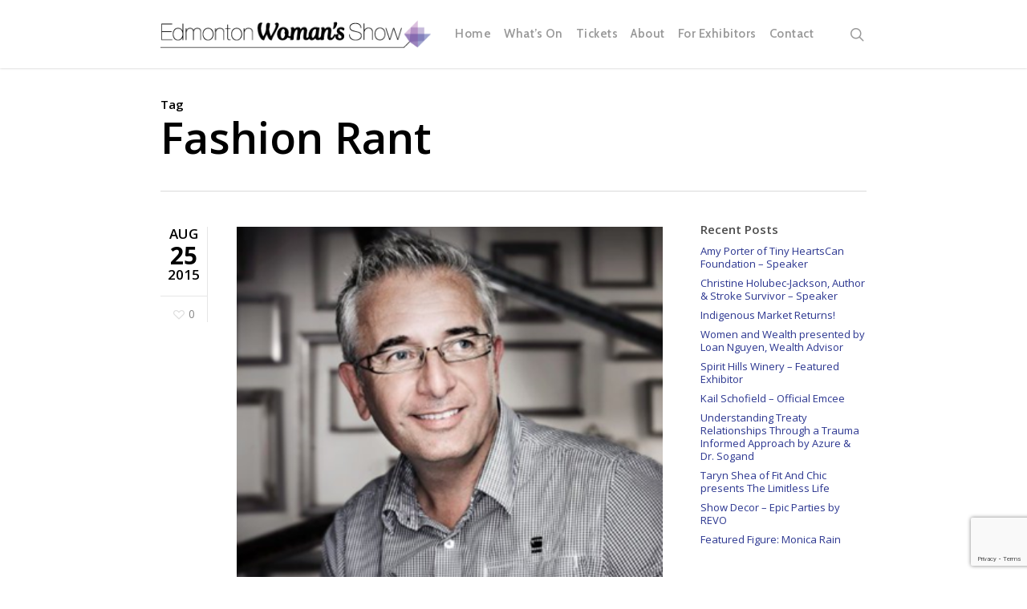

--- FILE ---
content_type: text/html; charset=utf-8
request_url: https://www.google.com/recaptcha/api2/anchor?ar=1&k=6Ld8OMUqAAAAABAtQ7IAu1zfrOWDrEBgZSXWcxGo&co=aHR0cHM6Ly93b21hbnNob3cuY29tOjQ0Mw..&hl=en&v=PoyoqOPhxBO7pBk68S4YbpHZ&size=invisible&anchor-ms=20000&execute-ms=30000&cb=yfo7th4g65j5
body_size: 48914
content:
<!DOCTYPE HTML><html dir="ltr" lang="en"><head><meta http-equiv="Content-Type" content="text/html; charset=UTF-8">
<meta http-equiv="X-UA-Compatible" content="IE=edge">
<title>reCAPTCHA</title>
<style type="text/css">
/* cyrillic-ext */
@font-face {
  font-family: 'Roboto';
  font-style: normal;
  font-weight: 400;
  font-stretch: 100%;
  src: url(//fonts.gstatic.com/s/roboto/v48/KFO7CnqEu92Fr1ME7kSn66aGLdTylUAMa3GUBHMdazTgWw.woff2) format('woff2');
  unicode-range: U+0460-052F, U+1C80-1C8A, U+20B4, U+2DE0-2DFF, U+A640-A69F, U+FE2E-FE2F;
}
/* cyrillic */
@font-face {
  font-family: 'Roboto';
  font-style: normal;
  font-weight: 400;
  font-stretch: 100%;
  src: url(//fonts.gstatic.com/s/roboto/v48/KFO7CnqEu92Fr1ME7kSn66aGLdTylUAMa3iUBHMdazTgWw.woff2) format('woff2');
  unicode-range: U+0301, U+0400-045F, U+0490-0491, U+04B0-04B1, U+2116;
}
/* greek-ext */
@font-face {
  font-family: 'Roboto';
  font-style: normal;
  font-weight: 400;
  font-stretch: 100%;
  src: url(//fonts.gstatic.com/s/roboto/v48/KFO7CnqEu92Fr1ME7kSn66aGLdTylUAMa3CUBHMdazTgWw.woff2) format('woff2');
  unicode-range: U+1F00-1FFF;
}
/* greek */
@font-face {
  font-family: 'Roboto';
  font-style: normal;
  font-weight: 400;
  font-stretch: 100%;
  src: url(//fonts.gstatic.com/s/roboto/v48/KFO7CnqEu92Fr1ME7kSn66aGLdTylUAMa3-UBHMdazTgWw.woff2) format('woff2');
  unicode-range: U+0370-0377, U+037A-037F, U+0384-038A, U+038C, U+038E-03A1, U+03A3-03FF;
}
/* math */
@font-face {
  font-family: 'Roboto';
  font-style: normal;
  font-weight: 400;
  font-stretch: 100%;
  src: url(//fonts.gstatic.com/s/roboto/v48/KFO7CnqEu92Fr1ME7kSn66aGLdTylUAMawCUBHMdazTgWw.woff2) format('woff2');
  unicode-range: U+0302-0303, U+0305, U+0307-0308, U+0310, U+0312, U+0315, U+031A, U+0326-0327, U+032C, U+032F-0330, U+0332-0333, U+0338, U+033A, U+0346, U+034D, U+0391-03A1, U+03A3-03A9, U+03B1-03C9, U+03D1, U+03D5-03D6, U+03F0-03F1, U+03F4-03F5, U+2016-2017, U+2034-2038, U+203C, U+2040, U+2043, U+2047, U+2050, U+2057, U+205F, U+2070-2071, U+2074-208E, U+2090-209C, U+20D0-20DC, U+20E1, U+20E5-20EF, U+2100-2112, U+2114-2115, U+2117-2121, U+2123-214F, U+2190, U+2192, U+2194-21AE, U+21B0-21E5, U+21F1-21F2, U+21F4-2211, U+2213-2214, U+2216-22FF, U+2308-230B, U+2310, U+2319, U+231C-2321, U+2336-237A, U+237C, U+2395, U+239B-23B7, U+23D0, U+23DC-23E1, U+2474-2475, U+25AF, U+25B3, U+25B7, U+25BD, U+25C1, U+25CA, U+25CC, U+25FB, U+266D-266F, U+27C0-27FF, U+2900-2AFF, U+2B0E-2B11, U+2B30-2B4C, U+2BFE, U+3030, U+FF5B, U+FF5D, U+1D400-1D7FF, U+1EE00-1EEFF;
}
/* symbols */
@font-face {
  font-family: 'Roboto';
  font-style: normal;
  font-weight: 400;
  font-stretch: 100%;
  src: url(//fonts.gstatic.com/s/roboto/v48/KFO7CnqEu92Fr1ME7kSn66aGLdTylUAMaxKUBHMdazTgWw.woff2) format('woff2');
  unicode-range: U+0001-000C, U+000E-001F, U+007F-009F, U+20DD-20E0, U+20E2-20E4, U+2150-218F, U+2190, U+2192, U+2194-2199, U+21AF, U+21E6-21F0, U+21F3, U+2218-2219, U+2299, U+22C4-22C6, U+2300-243F, U+2440-244A, U+2460-24FF, U+25A0-27BF, U+2800-28FF, U+2921-2922, U+2981, U+29BF, U+29EB, U+2B00-2BFF, U+4DC0-4DFF, U+FFF9-FFFB, U+10140-1018E, U+10190-1019C, U+101A0, U+101D0-101FD, U+102E0-102FB, U+10E60-10E7E, U+1D2C0-1D2D3, U+1D2E0-1D37F, U+1F000-1F0FF, U+1F100-1F1AD, U+1F1E6-1F1FF, U+1F30D-1F30F, U+1F315, U+1F31C, U+1F31E, U+1F320-1F32C, U+1F336, U+1F378, U+1F37D, U+1F382, U+1F393-1F39F, U+1F3A7-1F3A8, U+1F3AC-1F3AF, U+1F3C2, U+1F3C4-1F3C6, U+1F3CA-1F3CE, U+1F3D4-1F3E0, U+1F3ED, U+1F3F1-1F3F3, U+1F3F5-1F3F7, U+1F408, U+1F415, U+1F41F, U+1F426, U+1F43F, U+1F441-1F442, U+1F444, U+1F446-1F449, U+1F44C-1F44E, U+1F453, U+1F46A, U+1F47D, U+1F4A3, U+1F4B0, U+1F4B3, U+1F4B9, U+1F4BB, U+1F4BF, U+1F4C8-1F4CB, U+1F4D6, U+1F4DA, U+1F4DF, U+1F4E3-1F4E6, U+1F4EA-1F4ED, U+1F4F7, U+1F4F9-1F4FB, U+1F4FD-1F4FE, U+1F503, U+1F507-1F50B, U+1F50D, U+1F512-1F513, U+1F53E-1F54A, U+1F54F-1F5FA, U+1F610, U+1F650-1F67F, U+1F687, U+1F68D, U+1F691, U+1F694, U+1F698, U+1F6AD, U+1F6B2, U+1F6B9-1F6BA, U+1F6BC, U+1F6C6-1F6CF, U+1F6D3-1F6D7, U+1F6E0-1F6EA, U+1F6F0-1F6F3, U+1F6F7-1F6FC, U+1F700-1F7FF, U+1F800-1F80B, U+1F810-1F847, U+1F850-1F859, U+1F860-1F887, U+1F890-1F8AD, U+1F8B0-1F8BB, U+1F8C0-1F8C1, U+1F900-1F90B, U+1F93B, U+1F946, U+1F984, U+1F996, U+1F9E9, U+1FA00-1FA6F, U+1FA70-1FA7C, U+1FA80-1FA89, U+1FA8F-1FAC6, U+1FACE-1FADC, U+1FADF-1FAE9, U+1FAF0-1FAF8, U+1FB00-1FBFF;
}
/* vietnamese */
@font-face {
  font-family: 'Roboto';
  font-style: normal;
  font-weight: 400;
  font-stretch: 100%;
  src: url(//fonts.gstatic.com/s/roboto/v48/KFO7CnqEu92Fr1ME7kSn66aGLdTylUAMa3OUBHMdazTgWw.woff2) format('woff2');
  unicode-range: U+0102-0103, U+0110-0111, U+0128-0129, U+0168-0169, U+01A0-01A1, U+01AF-01B0, U+0300-0301, U+0303-0304, U+0308-0309, U+0323, U+0329, U+1EA0-1EF9, U+20AB;
}
/* latin-ext */
@font-face {
  font-family: 'Roboto';
  font-style: normal;
  font-weight: 400;
  font-stretch: 100%;
  src: url(//fonts.gstatic.com/s/roboto/v48/KFO7CnqEu92Fr1ME7kSn66aGLdTylUAMa3KUBHMdazTgWw.woff2) format('woff2');
  unicode-range: U+0100-02BA, U+02BD-02C5, U+02C7-02CC, U+02CE-02D7, U+02DD-02FF, U+0304, U+0308, U+0329, U+1D00-1DBF, U+1E00-1E9F, U+1EF2-1EFF, U+2020, U+20A0-20AB, U+20AD-20C0, U+2113, U+2C60-2C7F, U+A720-A7FF;
}
/* latin */
@font-face {
  font-family: 'Roboto';
  font-style: normal;
  font-weight: 400;
  font-stretch: 100%;
  src: url(//fonts.gstatic.com/s/roboto/v48/KFO7CnqEu92Fr1ME7kSn66aGLdTylUAMa3yUBHMdazQ.woff2) format('woff2');
  unicode-range: U+0000-00FF, U+0131, U+0152-0153, U+02BB-02BC, U+02C6, U+02DA, U+02DC, U+0304, U+0308, U+0329, U+2000-206F, U+20AC, U+2122, U+2191, U+2193, U+2212, U+2215, U+FEFF, U+FFFD;
}
/* cyrillic-ext */
@font-face {
  font-family: 'Roboto';
  font-style: normal;
  font-weight: 500;
  font-stretch: 100%;
  src: url(//fonts.gstatic.com/s/roboto/v48/KFO7CnqEu92Fr1ME7kSn66aGLdTylUAMa3GUBHMdazTgWw.woff2) format('woff2');
  unicode-range: U+0460-052F, U+1C80-1C8A, U+20B4, U+2DE0-2DFF, U+A640-A69F, U+FE2E-FE2F;
}
/* cyrillic */
@font-face {
  font-family: 'Roboto';
  font-style: normal;
  font-weight: 500;
  font-stretch: 100%;
  src: url(//fonts.gstatic.com/s/roboto/v48/KFO7CnqEu92Fr1ME7kSn66aGLdTylUAMa3iUBHMdazTgWw.woff2) format('woff2');
  unicode-range: U+0301, U+0400-045F, U+0490-0491, U+04B0-04B1, U+2116;
}
/* greek-ext */
@font-face {
  font-family: 'Roboto';
  font-style: normal;
  font-weight: 500;
  font-stretch: 100%;
  src: url(//fonts.gstatic.com/s/roboto/v48/KFO7CnqEu92Fr1ME7kSn66aGLdTylUAMa3CUBHMdazTgWw.woff2) format('woff2');
  unicode-range: U+1F00-1FFF;
}
/* greek */
@font-face {
  font-family: 'Roboto';
  font-style: normal;
  font-weight: 500;
  font-stretch: 100%;
  src: url(//fonts.gstatic.com/s/roboto/v48/KFO7CnqEu92Fr1ME7kSn66aGLdTylUAMa3-UBHMdazTgWw.woff2) format('woff2');
  unicode-range: U+0370-0377, U+037A-037F, U+0384-038A, U+038C, U+038E-03A1, U+03A3-03FF;
}
/* math */
@font-face {
  font-family: 'Roboto';
  font-style: normal;
  font-weight: 500;
  font-stretch: 100%;
  src: url(//fonts.gstatic.com/s/roboto/v48/KFO7CnqEu92Fr1ME7kSn66aGLdTylUAMawCUBHMdazTgWw.woff2) format('woff2');
  unicode-range: U+0302-0303, U+0305, U+0307-0308, U+0310, U+0312, U+0315, U+031A, U+0326-0327, U+032C, U+032F-0330, U+0332-0333, U+0338, U+033A, U+0346, U+034D, U+0391-03A1, U+03A3-03A9, U+03B1-03C9, U+03D1, U+03D5-03D6, U+03F0-03F1, U+03F4-03F5, U+2016-2017, U+2034-2038, U+203C, U+2040, U+2043, U+2047, U+2050, U+2057, U+205F, U+2070-2071, U+2074-208E, U+2090-209C, U+20D0-20DC, U+20E1, U+20E5-20EF, U+2100-2112, U+2114-2115, U+2117-2121, U+2123-214F, U+2190, U+2192, U+2194-21AE, U+21B0-21E5, U+21F1-21F2, U+21F4-2211, U+2213-2214, U+2216-22FF, U+2308-230B, U+2310, U+2319, U+231C-2321, U+2336-237A, U+237C, U+2395, U+239B-23B7, U+23D0, U+23DC-23E1, U+2474-2475, U+25AF, U+25B3, U+25B7, U+25BD, U+25C1, U+25CA, U+25CC, U+25FB, U+266D-266F, U+27C0-27FF, U+2900-2AFF, U+2B0E-2B11, U+2B30-2B4C, U+2BFE, U+3030, U+FF5B, U+FF5D, U+1D400-1D7FF, U+1EE00-1EEFF;
}
/* symbols */
@font-face {
  font-family: 'Roboto';
  font-style: normal;
  font-weight: 500;
  font-stretch: 100%;
  src: url(//fonts.gstatic.com/s/roboto/v48/KFO7CnqEu92Fr1ME7kSn66aGLdTylUAMaxKUBHMdazTgWw.woff2) format('woff2');
  unicode-range: U+0001-000C, U+000E-001F, U+007F-009F, U+20DD-20E0, U+20E2-20E4, U+2150-218F, U+2190, U+2192, U+2194-2199, U+21AF, U+21E6-21F0, U+21F3, U+2218-2219, U+2299, U+22C4-22C6, U+2300-243F, U+2440-244A, U+2460-24FF, U+25A0-27BF, U+2800-28FF, U+2921-2922, U+2981, U+29BF, U+29EB, U+2B00-2BFF, U+4DC0-4DFF, U+FFF9-FFFB, U+10140-1018E, U+10190-1019C, U+101A0, U+101D0-101FD, U+102E0-102FB, U+10E60-10E7E, U+1D2C0-1D2D3, U+1D2E0-1D37F, U+1F000-1F0FF, U+1F100-1F1AD, U+1F1E6-1F1FF, U+1F30D-1F30F, U+1F315, U+1F31C, U+1F31E, U+1F320-1F32C, U+1F336, U+1F378, U+1F37D, U+1F382, U+1F393-1F39F, U+1F3A7-1F3A8, U+1F3AC-1F3AF, U+1F3C2, U+1F3C4-1F3C6, U+1F3CA-1F3CE, U+1F3D4-1F3E0, U+1F3ED, U+1F3F1-1F3F3, U+1F3F5-1F3F7, U+1F408, U+1F415, U+1F41F, U+1F426, U+1F43F, U+1F441-1F442, U+1F444, U+1F446-1F449, U+1F44C-1F44E, U+1F453, U+1F46A, U+1F47D, U+1F4A3, U+1F4B0, U+1F4B3, U+1F4B9, U+1F4BB, U+1F4BF, U+1F4C8-1F4CB, U+1F4D6, U+1F4DA, U+1F4DF, U+1F4E3-1F4E6, U+1F4EA-1F4ED, U+1F4F7, U+1F4F9-1F4FB, U+1F4FD-1F4FE, U+1F503, U+1F507-1F50B, U+1F50D, U+1F512-1F513, U+1F53E-1F54A, U+1F54F-1F5FA, U+1F610, U+1F650-1F67F, U+1F687, U+1F68D, U+1F691, U+1F694, U+1F698, U+1F6AD, U+1F6B2, U+1F6B9-1F6BA, U+1F6BC, U+1F6C6-1F6CF, U+1F6D3-1F6D7, U+1F6E0-1F6EA, U+1F6F0-1F6F3, U+1F6F7-1F6FC, U+1F700-1F7FF, U+1F800-1F80B, U+1F810-1F847, U+1F850-1F859, U+1F860-1F887, U+1F890-1F8AD, U+1F8B0-1F8BB, U+1F8C0-1F8C1, U+1F900-1F90B, U+1F93B, U+1F946, U+1F984, U+1F996, U+1F9E9, U+1FA00-1FA6F, U+1FA70-1FA7C, U+1FA80-1FA89, U+1FA8F-1FAC6, U+1FACE-1FADC, U+1FADF-1FAE9, U+1FAF0-1FAF8, U+1FB00-1FBFF;
}
/* vietnamese */
@font-face {
  font-family: 'Roboto';
  font-style: normal;
  font-weight: 500;
  font-stretch: 100%;
  src: url(//fonts.gstatic.com/s/roboto/v48/KFO7CnqEu92Fr1ME7kSn66aGLdTylUAMa3OUBHMdazTgWw.woff2) format('woff2');
  unicode-range: U+0102-0103, U+0110-0111, U+0128-0129, U+0168-0169, U+01A0-01A1, U+01AF-01B0, U+0300-0301, U+0303-0304, U+0308-0309, U+0323, U+0329, U+1EA0-1EF9, U+20AB;
}
/* latin-ext */
@font-face {
  font-family: 'Roboto';
  font-style: normal;
  font-weight: 500;
  font-stretch: 100%;
  src: url(//fonts.gstatic.com/s/roboto/v48/KFO7CnqEu92Fr1ME7kSn66aGLdTylUAMa3KUBHMdazTgWw.woff2) format('woff2');
  unicode-range: U+0100-02BA, U+02BD-02C5, U+02C7-02CC, U+02CE-02D7, U+02DD-02FF, U+0304, U+0308, U+0329, U+1D00-1DBF, U+1E00-1E9F, U+1EF2-1EFF, U+2020, U+20A0-20AB, U+20AD-20C0, U+2113, U+2C60-2C7F, U+A720-A7FF;
}
/* latin */
@font-face {
  font-family: 'Roboto';
  font-style: normal;
  font-weight: 500;
  font-stretch: 100%;
  src: url(//fonts.gstatic.com/s/roboto/v48/KFO7CnqEu92Fr1ME7kSn66aGLdTylUAMa3yUBHMdazQ.woff2) format('woff2');
  unicode-range: U+0000-00FF, U+0131, U+0152-0153, U+02BB-02BC, U+02C6, U+02DA, U+02DC, U+0304, U+0308, U+0329, U+2000-206F, U+20AC, U+2122, U+2191, U+2193, U+2212, U+2215, U+FEFF, U+FFFD;
}
/* cyrillic-ext */
@font-face {
  font-family: 'Roboto';
  font-style: normal;
  font-weight: 900;
  font-stretch: 100%;
  src: url(//fonts.gstatic.com/s/roboto/v48/KFO7CnqEu92Fr1ME7kSn66aGLdTylUAMa3GUBHMdazTgWw.woff2) format('woff2');
  unicode-range: U+0460-052F, U+1C80-1C8A, U+20B4, U+2DE0-2DFF, U+A640-A69F, U+FE2E-FE2F;
}
/* cyrillic */
@font-face {
  font-family: 'Roboto';
  font-style: normal;
  font-weight: 900;
  font-stretch: 100%;
  src: url(//fonts.gstatic.com/s/roboto/v48/KFO7CnqEu92Fr1ME7kSn66aGLdTylUAMa3iUBHMdazTgWw.woff2) format('woff2');
  unicode-range: U+0301, U+0400-045F, U+0490-0491, U+04B0-04B1, U+2116;
}
/* greek-ext */
@font-face {
  font-family: 'Roboto';
  font-style: normal;
  font-weight: 900;
  font-stretch: 100%;
  src: url(//fonts.gstatic.com/s/roboto/v48/KFO7CnqEu92Fr1ME7kSn66aGLdTylUAMa3CUBHMdazTgWw.woff2) format('woff2');
  unicode-range: U+1F00-1FFF;
}
/* greek */
@font-face {
  font-family: 'Roboto';
  font-style: normal;
  font-weight: 900;
  font-stretch: 100%;
  src: url(//fonts.gstatic.com/s/roboto/v48/KFO7CnqEu92Fr1ME7kSn66aGLdTylUAMa3-UBHMdazTgWw.woff2) format('woff2');
  unicode-range: U+0370-0377, U+037A-037F, U+0384-038A, U+038C, U+038E-03A1, U+03A3-03FF;
}
/* math */
@font-face {
  font-family: 'Roboto';
  font-style: normal;
  font-weight: 900;
  font-stretch: 100%;
  src: url(//fonts.gstatic.com/s/roboto/v48/KFO7CnqEu92Fr1ME7kSn66aGLdTylUAMawCUBHMdazTgWw.woff2) format('woff2');
  unicode-range: U+0302-0303, U+0305, U+0307-0308, U+0310, U+0312, U+0315, U+031A, U+0326-0327, U+032C, U+032F-0330, U+0332-0333, U+0338, U+033A, U+0346, U+034D, U+0391-03A1, U+03A3-03A9, U+03B1-03C9, U+03D1, U+03D5-03D6, U+03F0-03F1, U+03F4-03F5, U+2016-2017, U+2034-2038, U+203C, U+2040, U+2043, U+2047, U+2050, U+2057, U+205F, U+2070-2071, U+2074-208E, U+2090-209C, U+20D0-20DC, U+20E1, U+20E5-20EF, U+2100-2112, U+2114-2115, U+2117-2121, U+2123-214F, U+2190, U+2192, U+2194-21AE, U+21B0-21E5, U+21F1-21F2, U+21F4-2211, U+2213-2214, U+2216-22FF, U+2308-230B, U+2310, U+2319, U+231C-2321, U+2336-237A, U+237C, U+2395, U+239B-23B7, U+23D0, U+23DC-23E1, U+2474-2475, U+25AF, U+25B3, U+25B7, U+25BD, U+25C1, U+25CA, U+25CC, U+25FB, U+266D-266F, U+27C0-27FF, U+2900-2AFF, U+2B0E-2B11, U+2B30-2B4C, U+2BFE, U+3030, U+FF5B, U+FF5D, U+1D400-1D7FF, U+1EE00-1EEFF;
}
/* symbols */
@font-face {
  font-family: 'Roboto';
  font-style: normal;
  font-weight: 900;
  font-stretch: 100%;
  src: url(//fonts.gstatic.com/s/roboto/v48/KFO7CnqEu92Fr1ME7kSn66aGLdTylUAMaxKUBHMdazTgWw.woff2) format('woff2');
  unicode-range: U+0001-000C, U+000E-001F, U+007F-009F, U+20DD-20E0, U+20E2-20E4, U+2150-218F, U+2190, U+2192, U+2194-2199, U+21AF, U+21E6-21F0, U+21F3, U+2218-2219, U+2299, U+22C4-22C6, U+2300-243F, U+2440-244A, U+2460-24FF, U+25A0-27BF, U+2800-28FF, U+2921-2922, U+2981, U+29BF, U+29EB, U+2B00-2BFF, U+4DC0-4DFF, U+FFF9-FFFB, U+10140-1018E, U+10190-1019C, U+101A0, U+101D0-101FD, U+102E0-102FB, U+10E60-10E7E, U+1D2C0-1D2D3, U+1D2E0-1D37F, U+1F000-1F0FF, U+1F100-1F1AD, U+1F1E6-1F1FF, U+1F30D-1F30F, U+1F315, U+1F31C, U+1F31E, U+1F320-1F32C, U+1F336, U+1F378, U+1F37D, U+1F382, U+1F393-1F39F, U+1F3A7-1F3A8, U+1F3AC-1F3AF, U+1F3C2, U+1F3C4-1F3C6, U+1F3CA-1F3CE, U+1F3D4-1F3E0, U+1F3ED, U+1F3F1-1F3F3, U+1F3F5-1F3F7, U+1F408, U+1F415, U+1F41F, U+1F426, U+1F43F, U+1F441-1F442, U+1F444, U+1F446-1F449, U+1F44C-1F44E, U+1F453, U+1F46A, U+1F47D, U+1F4A3, U+1F4B0, U+1F4B3, U+1F4B9, U+1F4BB, U+1F4BF, U+1F4C8-1F4CB, U+1F4D6, U+1F4DA, U+1F4DF, U+1F4E3-1F4E6, U+1F4EA-1F4ED, U+1F4F7, U+1F4F9-1F4FB, U+1F4FD-1F4FE, U+1F503, U+1F507-1F50B, U+1F50D, U+1F512-1F513, U+1F53E-1F54A, U+1F54F-1F5FA, U+1F610, U+1F650-1F67F, U+1F687, U+1F68D, U+1F691, U+1F694, U+1F698, U+1F6AD, U+1F6B2, U+1F6B9-1F6BA, U+1F6BC, U+1F6C6-1F6CF, U+1F6D3-1F6D7, U+1F6E0-1F6EA, U+1F6F0-1F6F3, U+1F6F7-1F6FC, U+1F700-1F7FF, U+1F800-1F80B, U+1F810-1F847, U+1F850-1F859, U+1F860-1F887, U+1F890-1F8AD, U+1F8B0-1F8BB, U+1F8C0-1F8C1, U+1F900-1F90B, U+1F93B, U+1F946, U+1F984, U+1F996, U+1F9E9, U+1FA00-1FA6F, U+1FA70-1FA7C, U+1FA80-1FA89, U+1FA8F-1FAC6, U+1FACE-1FADC, U+1FADF-1FAE9, U+1FAF0-1FAF8, U+1FB00-1FBFF;
}
/* vietnamese */
@font-face {
  font-family: 'Roboto';
  font-style: normal;
  font-weight: 900;
  font-stretch: 100%;
  src: url(//fonts.gstatic.com/s/roboto/v48/KFO7CnqEu92Fr1ME7kSn66aGLdTylUAMa3OUBHMdazTgWw.woff2) format('woff2');
  unicode-range: U+0102-0103, U+0110-0111, U+0128-0129, U+0168-0169, U+01A0-01A1, U+01AF-01B0, U+0300-0301, U+0303-0304, U+0308-0309, U+0323, U+0329, U+1EA0-1EF9, U+20AB;
}
/* latin-ext */
@font-face {
  font-family: 'Roboto';
  font-style: normal;
  font-weight: 900;
  font-stretch: 100%;
  src: url(//fonts.gstatic.com/s/roboto/v48/KFO7CnqEu92Fr1ME7kSn66aGLdTylUAMa3KUBHMdazTgWw.woff2) format('woff2');
  unicode-range: U+0100-02BA, U+02BD-02C5, U+02C7-02CC, U+02CE-02D7, U+02DD-02FF, U+0304, U+0308, U+0329, U+1D00-1DBF, U+1E00-1E9F, U+1EF2-1EFF, U+2020, U+20A0-20AB, U+20AD-20C0, U+2113, U+2C60-2C7F, U+A720-A7FF;
}
/* latin */
@font-face {
  font-family: 'Roboto';
  font-style: normal;
  font-weight: 900;
  font-stretch: 100%;
  src: url(//fonts.gstatic.com/s/roboto/v48/KFO7CnqEu92Fr1ME7kSn66aGLdTylUAMa3yUBHMdazQ.woff2) format('woff2');
  unicode-range: U+0000-00FF, U+0131, U+0152-0153, U+02BB-02BC, U+02C6, U+02DA, U+02DC, U+0304, U+0308, U+0329, U+2000-206F, U+20AC, U+2122, U+2191, U+2193, U+2212, U+2215, U+FEFF, U+FFFD;
}

</style>
<link rel="stylesheet" type="text/css" href="https://www.gstatic.com/recaptcha/releases/PoyoqOPhxBO7pBk68S4YbpHZ/styles__ltr.css">
<script nonce="ccY8Q4juXq5RPaun-_P7Wg" type="text/javascript">window['__recaptcha_api'] = 'https://www.google.com/recaptcha/api2/';</script>
<script type="text/javascript" src="https://www.gstatic.com/recaptcha/releases/PoyoqOPhxBO7pBk68S4YbpHZ/recaptcha__en.js" nonce="ccY8Q4juXq5RPaun-_P7Wg">
      
    </script></head>
<body><div id="rc-anchor-alert" class="rc-anchor-alert"></div>
<input type="hidden" id="recaptcha-token" value="[base64]">
<script type="text/javascript" nonce="ccY8Q4juXq5RPaun-_P7Wg">
      recaptcha.anchor.Main.init("[\x22ainput\x22,[\x22bgdata\x22,\x22\x22,\[base64]/[base64]/[base64]/[base64]/[base64]/[base64]/KGcoTywyNTMsTy5PKSxVRyhPLEMpKTpnKE8sMjUzLEMpLE8pKSxsKSksTykpfSxieT1mdW5jdGlvbihDLE8sdSxsKXtmb3IobD0odT1SKEMpLDApO08+MDtPLS0pbD1sPDw4fFooQyk7ZyhDLHUsbCl9LFVHPWZ1bmN0aW9uKEMsTyl7Qy5pLmxlbmd0aD4xMDQ/[base64]/[base64]/[base64]/[base64]/[base64]/[base64]/[base64]\\u003d\x22,\[base64]\x22,\x22ScK6N8KQw65eM2UGw6bCol/CusO9eEPDrFTCq24Nw4TDtD1+CsKbwpzCiE3CvR5Dw6sPwqPCq2HCpxLDg3LDssKeM8Ozw5FBeMOuJ1jDnsO2w5vDvFQiIsOAwr/Dn2zCnk1QJ8KXV2TDnsKZfxDCszzDvMKuD8OqwpNVAS3CjADCujpjw7DDjFXDpsOawrIALCBvSiFsNg48IsO6w5stRXbDh8Oww4XDlsODw5LDlnvDrMK4w7/[base64]/CmBvCh8OAT19EZsO9A8Ofwo0xwoLCp8KgXW55w4zCskJuwo0LJsOFeCwudgYpdcKww4vDv8OTwprCmsOYw4lFwpRjcAXDtMKWa1XCnzp7wqFrTsKDwqjCn8KJw6bDkMO8w7UWwosPw4jDhsKFJ8KpwqLDq1xAWnDCjsOkw4psw5kGwoQAwr/CiS8MTiFDHkxAfsOiAcOJVcK5wovCgMKzd8OSw55CwpV3w4kcKAvCizgAXw7CpAzCvcKqw5LChn1wdsOnw6nCmcK4W8Onw6bCtFFow4PClXAJw6ZdIcKpNW7Cs3VrUsOmLsK3FMKuw706wpUVfsObw7HCrMOeakjDmMKdw7/[base64]/CgzXCplwqKXXCl8KYCntXW1t8w4HDoMOlDsOAw4Msw58FJUlncMK2RsKww6LDscKtLcKFwoIUwrDDtxfDj8Oqw5jDiV4Lw7cqw5jDtMK8GmwTF8OIMMK+f8O/wqtmw78XKTnDkE0KTsKlwosbwoDDpybCpxLDuRDCrMOLwofCtsO+eR8KYcOTw6DDlMOTw4/Cq8OTFHzCnlrDn8OvdsK+w59hwrHCpcOrwp5Qw5BpZz0ww7fCjMOePsOyw51IwqnDl2fChy/CuMO4w6HDr8O0ZcKSwpoewqjCu8OOwrRwwpHDlTjDvBjDjlYIwqTCumrCrDZdRsKzTsOww7RNw53Dp8O+UMKyMF9tesOCw7TDqMOvw6rDt8KBw57Cj8OsJcKIQS/CkEDDuMOZwqzCt8OZw77ClMKHAcOUw50ndlg2AHbDk8OUCMOmwrN0w5Iqw4/DpMK7w4Evwo7CnMKzR8OCw7NBw49kOcOWaRDCnWHClUdBw4DCscK6CDjDlUI3BlXCrcKiWsOjw4Zxw4XDmsOfHDFeOcOPE3BvDMOxTVTDoQpVw63ClXRiw4PCnD7Cij4mwqQawrHDlcOQwrXCuDU/TcOMV8K9eiBGbwPDrDvCpsKOwqPDnR1lw6LDvcK1JMKSL8OKRcKhwpzCqVvDvMOaw6p+w4dMwrnCkjbCsDg+EsKww4/CicK+wr0jesOLwo3Cn8ORGhbDgjDDswzDsXMtKRfDo8OLwqN9GkzDuQRrPlYPwoxowq/DtUdfcMOIw6xWUcKQQz4Lw5MscMKnw7omwrJVZGsaesOEwo93TGjDjMKQIcK4w4l6DcOJwpQOYXTDglrDgS/[base64]/[base64]/ChsKSLF/Dn8KJbTfCscKyDh89UB5WDFxyGmPDmwt7wpptwoUJGMOKT8K/[base64]/[base64]/Dq3wYF0kWw7lNw6xhw4fCocOFw7LDkGjDiBtfw4/CizlQeDzDhMKLexVGw64+R1HCpcO1wpPCuWPDtsKrwoRHw5DDlsOLOcKPwroKw47DvMOKRMK+CMKiw4fDtzPCjsOSYcKHw5JKw4gybsOSw5Ehwqozw6zDsRXDryjDkVZ8Q8KbacOZdMKIw41SZG9SOcOoVirCqwI6CsK+wqA+AR8Hw6zDrm/DlcKjQMOxwqLDrHXDhMKRw5LClGwHw7HCp0jDkcORw45cTcOCNMOxw6LCnVZWFcKnw4UmEsO9w49Xwp9EH01QwobCqcOpwqsrWcKLwoXClzkaQ8OswrBxMsKywqUIHcO3w4XCplPCs8OybcO8L2fDlTBJw7LCpR/[base64]/DhUtXM8O1wr5xAR3CscODwpHDpMOxFVRywq7CsRXDkhglw64Awo1fwqvCvhssw6Yqw7BDw7fCqsK6w4xYUSYpOFkALULClV7Ct8OUwqBtw6FhKMOsw4p4eCQFwoMiw5nChcKuwoFoGiPDqsKxFsKbfsKHw6fCoMOZFV/DtwF1I8OfQsOawozCglMwNzwGAsKYBcK/OsObw5lCwoXDiMOTJCzCg8OUwoJPwo5Jw5HCiUEmw4gvZBgUw43DgVsTBDodw7PDlQsMIXfCoMO+TRLCmcO8wo4Fw71zUsODeyN/aMOxHXkswrJjwqY9wr3Du8OAwrpwL350w7J4asOyw4LCl3s8CT9kw6ZIK3zCk8OJwqAbwoYRwonDusKww6ARwotDwobCtsKhw7/CumnDi8KkcRxsAFt2w5ZewqVwYMOOw6TDrFQyOA7DvsKrwqRJwr4lMcKpwqE1IHvCv1p/wrsBwqjCmiHDoC0Ww6nDgX/DgGLCt8OHwrcoaCdZw7VGN8K5IMKcw6PCkWXCjBnCiSrDvcOyw4rDl8KbeMOyVsOUw6pzwqMSPFByT8OGOsOywpMTWVBPMFAnd8KrL3FXUgLDksKgwoInwrMPKhPCpsOmSsOYLMKNw6rDrMOVPHZsw4zCkyJRwp9nPcKEFMKMw5/Co1XCncODW8KOwpNMaBHDncObwrs9w4ccwr3CrMORYMOqSzt/[base64]/bsOXZQJcw5ZPJzV/G25/DiYdw4jDncKBwqbDhHzDm1tBw6Ugwo3CmgLCucOjw7xtCTICesOzw7/Dow5Ow5bCtcKdQ2jDhMO5Q8KtwqgGwq7DlEABURsAJl7CuWdSNMO/wrU8w5BOwopFwqrCksOhwpt9TgtJB8Okw44SLcKqU8KcFjrDk20+w7/Co0PDvMKrXELDv8OHwqTDtUEdw4vDmsKEb8Ocw77DoV47dwDCmMKQw4zChcKYAA1GYREXbcKQwrbCtcO6w6fCnE7DnBrDhcKBw57DmlhzccOsZsO2XVJeUMOdwoQhwpgJalPDoMOMahZTJsKawp/CnwRLw69oLFEHX2bCnknCosKIw4LDocOEHinDvMO3w67DmMKzb3VqLhrCkMOxZADCnF8dwqR6w6xsSlLDpMOewp1LXWc6WsKnw6NvNsKcw7xqLVBzLDzDu2Z3ecO7woo8wrzCvXzDu8OtwqVCEcK/[base64]/CtcOcWT9WXgXCly7CiSbCj8K9dcOFwrLCucOHXiZbAQ3Cv14MFRpnNsK2w7kdwpgdQUEwNsOWwoESVcObwrlrZsOCw7Ygw6vCrzHCoSx8PsKOwqDCv8K2w63DncOCw6PCscK/w47CssOHw7hEw4cwK8OSTMOJwpJ5w7LDrwVtcxIkI8KmUiRUSMKeNR3DqyRDCFQpw5zCmMOjw7/CqcKiacO1XsKcUFZ5w6Bawp7ChnI8TcKieV7Dm2rCicKtJGjCiMKKKsOxYwFFKsOOLcOJGnbDswdYwp4UwqEIQ8OHw6nCkcKawoPCuMKTw40EwrBHw7jCjX/CsMOHwrPCpCbClcOKwrkJV8KrOnXCrcOVAMKXT8K7wq7CmxbClMKyLsK2XUYnw4zDlcKBw6gwK8K8w73DpjzDuMKUM8Ksw7puw4/[base64]/CsDsVw4jDpkxGwrLDs8KWaQ5cSnocIxsAwoLDssO7wr9GwrTDj3HDj8K+MsKeKVbCj8KDe8Kewr3CiRzCqMONTsK2VmrCoD3DqsOpOS3ChyPDssKXVMKqCHM1MVQQe2zCjsOSwoglwqNTYzwhw7PDnMKfw67DrcOtw7/CthB+esKUHVrCgzJMwpzChsOJQMKewrHDnT7CksKHwrpAQsKwwrnDrcK6fjoSNsK6wqXDpyQdRQY3wo7DosOUwpA0eyvDrMKBwrjCuMOrwrPCmG9bw6xmw4HCgCHDusOpP0JLPzI+w6FqIsKow40kIy/[base64]/DhsO7IWVJw4Ngw5o0cMKvB8OXwqPCmU5Lw5PDth1gw77DhRnCjQQ7wqoddsKNcsK4wqwiABTDkSw3McKGR0TCk8KSw6plwrpBw74Cwp3Dl8Kbw6/Cv1nDh1tEAMOCZnlOQW7DtT13w7/CtFXCnsOsN0Qsw4tneEkFw5nDkcOKKELDjlM/ccKyLMKjVcOzW8Owwr8vwqPCnyYQOGLDoWHDrHHClDhRR8KGwoJbJcOOY3VVwrzCusOmMUIWecOFOcOewoTCtADDlwoVGyBfwrPCoxbDvWTChy0qGRETw7DClV/DvMOcw58hw44jQHp3wqxiE2drDcOyw5cew4siwrB+woTDgsKEw4/[base64]/CmcOFbcK6w44uwpnDnSrDkA9aYiBAKEnCtcOwEFTDrsK5A8KxJGteM8Ksw6xrHsKww4Juw4bCsx/[base64]/DjsKnAAfCosKuf8K7wobCsCzDmMK7QsKZO2ZdbgwRCcKjwovDr0vCkcOYE8Omw7/CgQHDi8O0wrgTwqIEw6A8EcKJNALDqcK+w7zClsONw6Ufw7IgJhzCsVgiRMOSw57ComLDnsO2dMO9a8KJw7pEw6HDkl7DlwtTCsKHUMO2EkhsPsKEf8Ohw4ACCcOJVF7DjsKbw4HDlMKmcWvDgn4KZ8KtAHXDtsOXw6ksw7g+Ix4hYcK1P8K5w4nDvcONw4/[base64]/w7zDmwHCkATDssOqw5xjJMONw67CvzEoOcOfw6dTw4llSMKyTsKtw6ZNKj0Zw7sxwp8HLClZw5sVw4RtwqUaw78KEEZXbgd/w7o3LTp9M8OdTWzDiVxcCEFCw7VmY8KhXVbDvXXCpkRbb3XDosKPwqhGTHvCmRbDt1LDj8KjF8OpUsKywqhgAcKVR8Klw6dlwozDigk6wokgGsO8wrzDlMOSWMOsUcO6OyHCqsKPTcOrw4d7wohJOWQHTsK0wonClHXDtX/CjUPDksO6wpoowq91wqPCun1yK2dVw7kQdTjCsFodTQDCnE3CrXdNKh4LW1LCncO/AMOjZcO5w7vCnhXDq8K5MsOvw41FIsO7ahXCksKTPCFDAMOGKmvCvcO9RzzCrMKTw4nDp8OFD8KvHsKNWHVGHmvDnMKVO0DCmcKxw7rDmcOuZSrDvCIZN8OQDnzDpsKvw4whIcKKw45fA8KcKMK9w7bDvsKOwo/CosOnwphdYMKbw7FmKip/wp3CqsODHUNoXDZDwqUpwoFqcMKoe8Oiw5J8AMKnwqw9w5glwonCpGkJw7V+w5osGXNRworCpkoIYMKlw6dYw6ZJw6B1S8ORw5HDlsKNwoI1UcOHBmHDqHDDhsOxwobDlFHChhnDjcKcwrfCtHTCvXzDugnDv8OYwrbCncOlUcKLw5MuZcOoTcK/[base64]/[base64]/DiRPClMKNwrl/fyVewpPCiFskwoVhNC7Dm8Ouw7XCtUV0w4llwrLCmSzDjytgw5nDvhnDm8K6w4UaRMKaw7/DgjTCpFHClMKTw6EqDF43w5wTwpkue8O+HsOYwp3CrBjCrU3CncKnZAtyMcKNwofCu8OkwpDDmMKuAhAsQQzDpTDDrMKhbVQIccKBX8O8w4DDqsKNLcK4w4Y/ZsKOwoFHD8Ovw5fDtQc8w7/[base64]/[base64]/CmMOpaMODw7zCrSpCwo5TwoJFAA8lw5XDm8Klw6PDm13CqMKqP8Kiw5sAbcO5wol7eWLCqMKawp/CoD7Dh8OAdMKvwo3DuVrCtcOuwpEXwrzCjBpeRFYQb8O8wrsowrXCscK+cMOMworCosK7wpTCtsOLDhQLFsKpIsKgWD0CD2HCrBRXwp5LDVTDgMKuGMOrUsKlwroGwr7CumBfw5zCi8KPZcOgLDnDuMK8wp1zcxTDjsK/eGt1woQUeMOdw5smw4/CmSXCrw7CmjXDq8OEGcKvwpDDgCfDmsKPwp3DhXpiN8KEBMKZw4bDuWXDrMK+I8K9w6bCisO/CANHwo7CpGHDtjLDnm17Q8OXXllWF8Kbw7fCpcKKZ2fDoijDlyzCp8KQw4ppwpseXcOFwrDDnMOLw6s5wqZNAMOtCnBowrUDdVvDn8O4SMO/w4XCuj8TFlnDhVLDnMKOw7XClsOywoXDpgIbw5jDtmTCh8Kww4AVwrrCjVxEEMKvPsKywqPCgMOlNl3CnE5/w7LCl8OywrRjw67DhFrDtcKOenQTKF9dUxsaBMOkw4bCjkEJbsOUw6MLKsOAQ3PCqcO3wqDCgcO6wrJCPncqEykyXw41WcOuw4ECCQbCkMKDMsO6w7gyR1nDjizCj3bCs8KUwqTChHJaXFUnw5leKDjDoAZ+woN+FsK2w6/DuUnCuMOlw6R4wrnCsMO0YcKtYGjCl8O0w4/Cm8ODf8OSwrnCvcO9w4RNwpQcwrRjwqPCksOLwpMzwo7Dr8K9w7zCvwhhGsOFVsO/ZW/DsmQUw5HDvScRwrfCtDBMwr5Fw5XCoSfCuVV4C8OJwrJcMcOeOMKTJsKUwo51w5LCkRTCgcONT0wWSXHDv3jCpT1IwrV+T8O0RGJ+MMODwozCnyR8woN0wrXCvAZVw5zDlVUROD/[base64]/[base64]/[base64]/[base64]/DhwTCosOLw47CqDJoeMKHw5tmZnZFexDCqEQyKMKLw4Rwwo81ck3CjT3Cmm01wrUSw77DscO2wq/Do8OIGyQHwrQaScKbY14WNgDChE5GdgRxwoo2e2lRQkJcPV1uLikLwrEyE0DCocOOccOywrXDlyvDuMOmM8Opcm1SworDnsK/YBEJwpgWRsKcw4nCpwXDi8KGWyLClsOTw5jDhMO6w4MQw4DCnMOuf0U9w6TDhEHCtATCimMmVRg2VA8WwpfCmcKvwoxNw63CisOmbgTDgcKrRT3CjXzDvmHDlQxaw40ew4zCjE5rw5/CowNrJlfCpjAdS1fCq0Ugw6HDq8O/[base64]/CkcOdOV4wwpw6wpMcw5B4w5rDsz0lw6RAMcKow6YYwpfDtyFgWMOgwrzDucK8LMOvdzpNdnMAdi/Ck8O6XsOcPsOPw5B+R8OVAcOTR8KIAMKNworCtxbDgB0uGAjCssK4UjDDhsOtwoDCqcOzZwfCkMOaSTd8eFPDq2RYwpvCrMKTccOWdMOhw6fDtSbCpml9w4HDgsKrPhbDmEJgfTPCiUgjXjpFYyzCnWR0wq4KwpspQxFSwoNoKMKuX8KuN8KQwpvCtcKzw6XCij/CmnRBw4NLw747FCTCgGzCqhAkKsO2wrhwWFnDj8ObY8K+dcKtbcKJS8Oyw6nDrTPDsxfDlEdUNcKSUMOJC8Oyw6VkBSoow78bZ2F8TcK7dRUAIMKVdUYmw7PCjzFbNBtiasO9w58yYHrCvMOFB8OFwrjDnjgkUMKSw7EXcsODODRIwrx/YnDDo8Oqa8O4wpzDlFDDhj15w6JvUMKvwq7CmUMPW8O7wqRDJcOzw4Nzw4fCkMKgFwfCqcKOTl3Digonw7cvaMKiUcO3O8KHwooow7DCsSBZw6dqw4Ucw74RwodmdMKEPHl0w7xhwrtMHHXCqcO1w5zCqTUvw5x8YMOGw5/Dn8KHfHcrw77CsUTClQDDicKdZQI+wobCtGI4w4bCslRNdxHDu8O9wrdIwp3CgcKCw4cCw5FeXcOyw4jCuhXDhsKmwqTCu8KrwqREw48/Aj/Dn0hRwoB7wotbBhzDhxgyAcOWbxQ0TQTDm8KLwpnCtXzCtMOmw4RbAcKxG8Khwo0fwq7Dr8KsV8Kjw4k4w4wew7BnfGnDoSB0wqYNw5Ntw6vDtcO8DMO9wp/DiDIlw4UTecOWbH7CmhV2w4UyG0Zuw43CuXtTeMKJTMOUccKHLsKUdmbCjA7DjsOuQ8KNOCHCq3bDlcKbPsOTw5lkfcKsUsOOw5nCm8OYwr4PZ8OSwo3DuSLCusOPwqTDlsKsHHczdyDDt0vDvQIKEMOOPjTDqcO/w58JJAw+wpnCpcKmXx/Ckkd3w4vCvBNAfsKSdMOdw45LwrsNTQk2wpbCoTLCtMKEBmw6cRoDOVjCoMO9WRrDqi/Cm2sBRsO8w7PCtcKqGDZPwpwxwqPCgRg+fUDCn1M5wq94wr9JU0ozFcOTwrHCu8K9wo19w5zDhcKQKi/[base64]/CmsOeUsORwqInIiI+CMKbGVTDlltfwpjDssOgFVTCngbCl8KOH8KSeMKtRcO0wqTCr0s3wok1wpHDg3rCusOPCcOywr/Du8Otw5Ilw4Z+w6YLbRXDp8KNZsKwM8O1AU7Dn1zCu8KIwpTDsQEawrUCwojDhcOKwpMlw7PDvsKTBsKYdcKgYsK2XkLCglZfworCrkBtaXfDpsOCfDxGZcKcc8KkwrQwGCvDrsKtJsOpVzTDjVDCpMKTw4XCvF98wrh/wqZew4LDvjLCqcKbBiElwrVEwrHDm8KAwrHCosOlwrIsw7TDjcKEwpLDrMKowqnDhibCiWNrADY/wqPDoMO6w69YbFURejbCmCUWFcKow4R4w7jDpcKbw4/DicKlw7gBw6sBCMOdwq0fw41ZCcOwwovCmFfCkMOYw7HDhsOEEMOPUMOOwoxhBsOyWcOVc3/CgcO4w4nDhy7ClsK+wqcKwpnCjcKvwp/Cl1owwq/DpcOhO8OWAsOfecOfAcOUwqtLwpTCjMOtwpzChsOuw7nCnsOyZcKXw5sQw4VwHcKzw6wvwoHDgwsCQwk4w79BwodfDQAoYsODwpzCrcKOw7TCgQ3DngM6dsOhecOEEMKuw5zCiMOBcUzDvmF3NDbDm8OOGsOsZU4gb8O7H3jCiMOWJ8Kgw6PCtMO/[base64]/[base64]/DmGvClsKQwrFkOcKew6Ubw5HCsmVrwop7PxbDgwfCm8KZwoUUKkjCljHCn8K0E07CunQENlEAwocFFcK6wrrCvMO0TsKvMxkDSyg9wpZOw4PCp8OLHkNMc8K1w6dXw4VEWi8pWHbDlsOITlAKVinCncOLw4bDuQzChcO8WBoBKQXDq8OnCRbCo8Osw47Cll/Dn3QvY8Kbw6V1w5HDhT0nwqrDnHtsLsO/wo1/[base64]/[base64]/DpSDCpDvCt8KAOsO7w6U9wqtwXsK7UHNww410e3Z2wqvCrsOUBsK0CiDDuUnCosORwqLCtQ1ZwoXDkX/DtEIPMQ7Dr0sRel3DkMOIFcOFw6g/w7U/w6EjQzNnDkvCk8Kyw5zCu25/w4LCr27DkS/[base64]/Q0jCtsOyB8OVYlxkB8Ocwp0+wqY9w5LDhB3DgiE3w7EfWXDDmcOIw5fDq8O9wqY2cyQbwrppwpPDvcOKw7cmwqomwoHCvEJ8w4BRw5Maw7kiw4tcw4DCvMKzFEbClWB/wpZfayQfwobCmcODKsOyNn/[base64]/DjcKUVMONEMK7wpPDtcKtw6fCiMKIw4TCgMKPwpRzbQsSwqPDvWrCiCZjR8KNWMK/wrbCm8OkwpczwpDCv8Kww5ojagtMSwpjwr5Aw77CgsKeesKSWyXCq8KnwqHDgsO9EsOzc8O6OsKVJ8K6RC/Cow3DulTCjQ/ClMO/aAvCjFXCiMKowos9wrrDryFIwrDDlsO5b8KhWn9WDw8lw444EMKpwrvCkWNBAcOUwoYHw71/I1DDmwBaX0NmFhvChSZPSgHChjXDv1pcwp/Drmlkw6bCjMKUXWNUwr3CusKFw7pMw6l4w6l3SMObwqnCqS3DoV/CiVd4w4fDuUvDiMKlwqE0wqYQYMKkwrzCvMOFwp5xw6Uew5rDgj/[base64]/DrmTDiV/Ds3DCu8Kaw4sxw6c5H2I9IsKYwqfCqXbCp8KNw57DtAtAEGNlZwLDl3Vmw5DDlTpAwoA3dHTCvMOrw4TDtcOsEl7CgCnCjMOUA8OcPzUAwpTCtcKMwqTCgywSXMObdcOVw5/CkTHCojfDkjLCnjzCuHBjLMK7blM8Y1UowrJfJsO3w6kAFsO9QwsQTEDDuBfChMOhJyfCmCoTYMOoOz/CtsKfN1fCtsOndcOmdwAkw7HCvcO0RTvDp8OyfWHCjEMewrlJwoJHwoMDwqQhw454Y3LCplvDnsOhPzYIOBbCkMKmwpcVaADDrMO7NwjCv2bChsKjdsOkC8KSKsO/w7liwqPDtUnCtjLDiws4w6fCpcKgSiNvw5wsPsOOSMOHw5FwB8KzD0FOS0BywpUWOS7CoQ7CsMOCWkPCuMO/wrPDoMKiEiZMwoTDjsOPw7XCmV/CvEEseStVDMKBK8OdKcOLUsK3wpgfwp3DlcOZMMK/[base64]/wo81f8OZw70RVsOyVVRgBzNOwoHCkMKMwp/DtMO7ITwwwqg6VsK2Vw/Ch0PCmcKcwowsKmodwq9qwqlsKcK8I8K9w4ckfGpiXzHCqcOHQsOKXcKBFcO4w54hwqAKwqXCscKhw7UUDGbCi8Kxw5YUI1/[base64]/CgsK1wqxzwoMFTy3DosOPNH4gw5bCulfCtlrDmggqFyUMwq3DmnxhK2rDkBXDrMO6K25Pw4JlTigQLsOYbcOueQDDpSXDucOvw7APwr5aUXhUw78gw4DCvR/ClUtMBcOUC1QTwrhuSsKpPsK6w6nCmxNqwpNUw6HCq2vCnCjDisOFNX/DvDTCoU9hw48FfAvDrsK/[base64]/CvMKCw70UHsO8wrfDgFvDlcOBUcK3AmjCvcKLeX7CkcOfwrpwwp/[base64]/DghVsw7NNQsKlw6XChcKrCyfDkilZwojCvGZXwqllRFnDuDrCu8Ksw5nDmUbCpCzDrSd/bMO4wr7CisKHw6vCpgE8w77DlMO5XgDCi8Oaw4bCosKHVjktwqLCngkSHQ8Lw5DDo8OtwovDtmJNIk7DpzDDp8K6XMKpMX9bw63DgcKxTMKVw4h/[base64]/w5TDs8Kiw7kWw5HCmsKjUF89w6gBMsKPcwTDmsOLH8KpRT9Rw7rDuQLDssK8b2M7J8OkwoPDpT02wrbDlMO+w79Ww4rDvihCFcK/ZsOCG0rDqMKdX25lwrVFZsKsGxzCpFp1wqEfwo4cwqdjaQXCmzfCi0/DiyXDp2rDhsOFHgN0ahUtwr/DlkQaw6fCgsO3w4EPwp/DhsK8fVgpw6JuwqV9VcKjAnTCpG3DtcK1ZH5APVDDjMKlXBHCs1M3wpsiw4I9Kw4XHE7CvsKBWEnCscO/[base64]/w4NBwrjDmDnDjcKkcMOSwq3CtcKIw5YbKxHDiw9FwqRvwpFBwoxTw6ptFMKQHh7CgMKMw4fCt8O4V2ZVwopARjZ4w67Do3/DgGc7X8OwUF3DplXDu8KUwpLDriQmw6bCmsKkw6oBYMK5w7rDoBHDv1DDmRUHwqnDtDPDvHIEG8OEEcKywrfDoCPDgSDDkMKCwqQHwo5qB8O0w7Ifw6oFQsKpwr0CLMOXTlJBRsOiJ8ODcgVdw7kRwrzCr8OGwr1hwrnCmgrCtlwXUU/Dli/DrcOlwrc4wq3DugDChAtiwrXCm8KLw4PCtyw3w5HCuSPCsMOgWsKSw4nCnsKrwq3DlREHwpJ5wrvCkMOeI8OYwpjCnzYRIS5zFcK/[base64]/AsOPw5tuYU0mF1TCl2IcE3c+wonCqmdECATDo0fDosOhIMOCSFrCp0hscMKLwqLCri02w5/[base64]/DnGTCmcOmwo0nw7lOwp3DkMOkRsOdZTLCs8K8w7cgwph7w7Jbw7p8w5ABwrZ/w7d4BV1fw6IGBVIURRHCtGQqwoTDhMK4w6PCvMKBRsOcdsOawrFNw4JJLHfClRJPLlIjwqfDuE87w5PDksKvw4wKV2V5wrHCt8KhYnzCgcKmK8KSAB3Doks4JQDDg8OWT0FeP8KRDFzCsMKjIsKBJgXDnFRPw7fDnMOlAsOFwp/Dig3CusK5SVLDkmRYw6JmwqhmwoV+VcOgGEAjUDoDw7YIKBzDmcK1bcOjwrnDssKbwphQGwPDs2zCuEFeXibDssOcGMKAwrQ+esOsLsOJY8Kywp8QR3xIVDvCrMOCw704wpPCk8Kewq4EwodEw55rMsKww60+d8Kbw6R/A3LDlQgTJjbCtAbCvgwSwqzDii7CkMKKworDhRA4dsKAfkYGdsOAe8Oqw5fDo8OcwogIw47CsMOnfE3DhkFrw5rDi1ZTIcKlwqV0wo/[base64]/RMKWacOuADhEwpoHXsKDFXY7wo4+wp/DrcO0B8OeUSzCkyrDinzDg2TCjsOMw4bDrMOlwoA/RMOdHXV/amJSFF3CkETDmDXCvHDDrlQ9KMKpGMKAworChUfDo3/Dj8KwZhrDrMK7IMKYwpLDgMKkCcO/[base64]/Di8K2B3DCj8KVwqjCiTHCmSZMZWpdCnnDmVzDjMKsZWodwrDDusO9FCIKP8OqEHofwohIw7d/PMOLw4HCvh0owoU4Dl7DrBjCiMO2w7wwE8OxYcOSwosmRg/Dn8KywoLDicK7wr3CuMK8ZxzDrMKdPcK2wpQ4WlJQFzPCtcKTw5LDpMKuwrDDrR1cLnx/RSXCgcK/UMOxEMKIw7XDjMO8wqsTK8Oae8OAwpfDpsOlwrfCtxw/B8KOGkQSHcKxw5UaOMKECcKfwoLCqsOhEWBSFHvCvcOnc8KWSxVodSXCh8K0GzxcZWRLwot8w7VbDcO+w58bw77CsCU7WkDDrcO4w74LwqcsHCUiw4nDssKZHsKWbhvClcKGw47CvcKmw43DvsKewp/[base64]/Cp8OCwo0Hwp9FXUbCosKZJw42wobDqMKEbhUrY8KcFHzChV4GwqlAFMOhw7JWwoJoP1k1DB4Zw7UIK8KVw6nDqCUITwDCn8KoaH/CpMOmw7FrJAhBR1LDkULCscKLw6XDq8KJDMO5w6Aww7vCs8K/fsOIVsOOHkViw5tLNMObwp5Rw4HClHfCqcKGNcK7wrnCgnrDmEbCu8OFTCpXwrAycirCknLDmwLCu8KUPjJKw4bDhxDDr8O/w77Ds8KvAR0XXcKWwpzCoxjDj8KMcmwHwqdfwqHDsWPCrR1lAMK6w77Ds8OQY2DDj8KMHy7Ds8OLEATDucOaGmfDhHppF8OoZ8KYwpTCjMObw4fCslvDu8Oaw55dVsKmwpEvwpXCvEPCnRfDm8K5PwDCngTCqsO9d0TDtcOww6zCvXhFIsKrYQ/DjMK8ZsOQesKCw5oewoAuw7nCsMK7w5TDksKqw5kHwq7ClcKqwoHDrTjCoAVVASB/[base64]/[base64]/CuMKGwovDuC/Cj8KVw4XCn8KKTcKxYAs/[base64]/w77Cv23DlMKhwq3DswcfGsO3E8K5MF7CpSTDqjAOHQPDvV56PsOzJiDDgcO6wr58Cg/CpUTDlS7CscKvQsKWZ8OWw7XDicOEw7sJE182wrnDs8OuNsKkcBg/w7IGw4LDmQYowrnChMKNwoLCpsO3wr8MHQNaM8OXBMKQwpLCrMOWLjzCnsOTw4sdTcOdwrBXw6tmw7bDocKJcsK+BXs3bcK0MkfCmsKyMjxewowEw7txdMO8HMKCPgUXw6AGw4/[base64]/Ds8OuIsKPw5jCukRtWgbCjH0yw7N+w7/CsFTDgzhEwoLDgcKDwpUpw7TCjzUBJMOXKFsjwpokBMK0TXjCmMOTYVTDngIww4piAsKcN8OPw6BjdsOedQTDmBB1w6gVwpR0eXtpWsK8MsKtw5NjJ8KdfcO/O1MJwrTCjxfCksKuw41XDnpcaitHwr3DiMO+wpLCssOSeFrDolc+e8K0w4wvcMKaw7TDoVNzw6PDq8OUQ3x3wqtFXsOyc8OGwpBEMxHDv1ode8OUAQvCnsK0N8KDWkDDv3/[base64]/[base64]/FcKLRsKAw6/Cq8KdIkrCtgFBw4fDgcKQwpLCmcKkw5grw7IGwprDosKRw6LDpcKrWcKObhjCjMK7C8KpCmXDvMK/E0fCrcOFQXPDgMKqZ8ODaMOkwro/[base64]/w7bCmMO2NQlxeMKSECnDpWnClkNGOjE/wrB2wp/[base64]/DhcK1w7RzwqFqwoDDisK5dcKpwpHChGvCicKHelvDhsO6wqFBPw7Cu8KiM8O0BsKRw4zCoMKnUCTCr0jDpsKgw5Yhw4tUw5RmZUImIjl9wprCl0LDqwZhfWllw6IWUgILDsOlBV1Ww40pFygdwqgvUMKUcMKfeDDDiGfDtsKOw6PDtE/ChsOjIiQqNk/CqsKUw7zDhsK3RcOuAcOcw7HCllnCoMKwBEvCqsKMW8O3wrjDssOOXRzCtgDDkV7Ct8OlccO1bsORdcOMwq8VG8Ktwo/Ci8O1VwvCgiw9wo/CmVQtwqJww5HDhcK8w6IsI8OCwo/Dm2rDkljDmcKSAG5RX8Ofw7HDm8KYO2towojCp8KQwoBBG8OOwrTDnxJdwq/[base64]/[base64]/HsOgEMKBUlTDswXDviIsZcK6w7fCncKsw5ItasODAcKSw6bCrcKSNxbDlsOhwqVow454w5/Dr8OOMhDDlMO6L8OAwpHCuMKbwrdXwqR4O3bDhsK8WAvCnhfClhUzTnwvZcOow4jDt39rDwjDucO9C8KJDcOhSGVscWFuPUvConvClcKJw5zCmsKZwqpkw6DDuRzCpxvCnRTCrMOJw4HDiMO/wr1swpghPhhoVE1dw7zDq0XDsQ7CjiTCssKvMyB+dktqwokvwqFSXsKkw71lSFbCpMKTw6/CrsKxQcOaWcKEw4DCs8KYw4DDkT3CscOIw4/DsMKwXTUTwpTDuMKuwrjDmCk7w6/Do8KewoPClQEOw4skDsKRDgTDs8Kxw6QYZsOIfgTDjC0neB1OO8KSw5pHcC/DjXDDgAR2ZwtHfTTDmcKywonCv3TCuAIOciddw7kjUlASwq7DmcKhwqpew7pVwqXDksKcwo0Xw5oAwobDrQnCuBDDmcKBw63DihrCliDDsMKfwoIhwqdvwpl/FMOowpXDiAEmXMKKw6g8cMO9GsOodsKfXiRdF8KvM8OtaH8kZTNnw4J3w4nDqn4gd8KHGEAFwp50OFbCgybDr8O6wooHwpLClMK2wqTDk33DgkQXwpAHR8OxwpJDw4LCh8OxG8KYwqbCpAYZwqxJDsOTwrIQXGY7w5TDiMK/XMOrw74SfxjCusOZNcOpwonCrMK4w61RFMOYwqbDoMKicsKKAgLDosOqwozCpDvCjQvCs8K7wpPDpsOyW8OCwozChsOWaWjCt2PDuSDDu8O1wqVMwpnCjDMYw70MwoR8DsOfwonCiD3CpMOXNcKdaTR2IsONAAvCtMKTCGBHdMKUAMKTwpBkwr/CqUlkJsOVw7QvNzzCtcO8w6fDm8K7wrxHw6DCh2ELRcK1wo1tfjvCqMKpQcKWwrbCq8OISsOyQsKHwoRbS3AVwpfDvwEOb8OgwqrCtn47cMK2wpFjwoAYGy0RwrVRGTcSw75kwoYgSBNswonCv8Ofwp8Uwq5wBgXDnsO/IA/DvMKjPcOewoLDvCYBe8KOwqFew4U2w5Nowp8pAWPDtWvDrsKbJcKfw4I+MsKIwonCjsOEwpJ1wqUqZDATw5zDksOrCDFtcA7Ci8OAw5g7wo4cX2MLw5zCqMOawpbDv3TDiMORwr0CAcO4G1lTLQd6w67DpFnDm8O4fMOEw5MWw7lQw6leSlHCpEczDExfc3fCuy/CuMO6wr4mwqLCpsOsXMKEw7Ytw4/DmXvDoh7DggY2R0hKLsOSDkRRwoTCsEhoHMOGw49hWwLDkVpNw5Q0w5loJyTDiGInw77DscOFwoRRCsOQw7ECf2DDqgB5eX18wovChMKDZ2Mfw4PDsMKBwrvCpMO3BcKNw4bDqcOJw5Mhw6fCm8O1w4ECwrnCssOzw5/[base64]/wpPChSTDsCIQw4nDrgTCg8K0WjI7w6tww401wpI0OMKAwq5qMMKVwrXCmsKAB8KGeyUEwrDCtcKaOwdXAXDChMKqw5HCgD/DiB3CssOBLTbDisO9w4fCqBcBSsOGwrEASnIXI8OUwp/DjTHCt3cTw5VGZ8KdVwVOwqHDusOOR2AnfgTDscOLCHjChXLCt8KebcOqBWU8w5xXW8KHwq3CjjJjfcKmHMKoFFrCr8Kgwowzw6HCnWHDhsKgw7URWhJEw4vDksKfw7p2w503ZcOcQxgyw53Do8KRYVnDtBbDpF0CccKQw5MFP8K/[base64]/CncKFwq42fcKCw6pAwo1zwqTCqsOLw4TDl8KdF8OhNwchNcKPcHogOsKgw5zDs2/CjcOFwoPDjcOaKhLDq00UWsK8KXjCisK4J8KUGCDCicKsH8KFHMOfw6DCvx4hw4xowrnDrsOaw494SBrCgcOBw4gJBTZ1w7hvV8OALAnCtcOJbUN9w6nCsEoOHsOZZ2XDscO2w5bCiyfCnVbDqsOfwrrCuWwracK2AELClWjCmsKIw5p2wpHDgMOrwrcDEk/CnxZBwoxdJ8O5MipBV8Kyw7hSB8O1w6LDnsOsYAPDocKPwp7DpSvCkMKpworDksOywpJpwrIndRtvw5bCmFYYasKRwr7CjsKhW8K7w4/DksKEw5RQZA04C8KlHMOBwqMaJ8OKJsO0CcOzw63CqlLCgFfDisKTwqnDhsKtwq59RMOUwrjDlH8kMirDgQg6w79zwqUswoXCgHLCgMOFw5/DnnFOwrjCicOBJT3Ct8KTw5NWwpbCnDUyw795woodw54zw4zChMOcTcOrw6YawrxFX8KeBMOAEgnCp2XDpsOeaMK8bMKfwp5Mw69BE8O/[base64]/ChW3DisOdF8KdCXAwWMO9w6DCuBjCpMOZXMKbwrTDp2LDgg9/H8K8PTPDlcK2wqJNwpzCpkLClXNYw6AkVTbDrcOAGcODw4bCmS12c3ZzScKkJcK/[base64]/CnUvDosKEwpDDqMO3w58WbjzCk0HDo1hdwotmTcKbI8KKBVzDl8KbwoEewqA+KVDCpVXDvsKSOxg1LAoNd1vCmsOFw5M/w77CnsOOwqcMJQ8VHX9GRcOxBcOnw7lXbMKZw743wqZSw5fDqgXDuUvDlsKuQUApw4zCtDV4w5TDhcOZw7BOw6p5OMK9wqIlJsKew6QWw7bDisOMAsK6wpvDmsKMYsKQCcOhe8OXNm3CliHDgDZhw6fCpD10JVPCmsKZDcODw4V/wrA0esOHwoXDrsK0STjCu21Rw7LDtg/CiA8\\u003d\x22],null,[\x22conf\x22,null,\x226Ld8OMUqAAAAABAtQ7IAu1zfrOWDrEBgZSXWcxGo\x22,0,null,null,null,1,[21,125,63,73,95,87,41,43,42,83,102,105,109,121],[1017145,710],0,null,null,null,null,0,null,0,null,700,1,null,0,\[base64]/76lBhnEnQkZnOKMAhk\\u003d\x22,0,0,null,null,1,null,0,0,null,null,null,0],\x22https://womanshow.com:443\x22,null,[3,1,1],null,null,null,1,3600,[\x22https://www.google.com/intl/en/policies/privacy/\x22,\x22https://www.google.com/intl/en/policies/terms/\x22],\x22emivkJ3OaJm5mvNh0nUSqk7bUbMXPSHqfHsXcfqH82o\\u003d\x22,1,0,null,1,1768742739822,0,0,[37,118,255],null,[114],\x22RC-mpafNQA1cF_wgw\x22,null,null,null,null,null,\x220dAFcWeA6MY_AeOh7F4UQ9U_E2wGLHsaAevDAp6VXcm5B7--74ys1pam4uMJFQe76kFcs-1WIfHIIvSNML-NLzwRXDtmMFsQsmbg\x22,1768825539982]");
    </script></body></html>